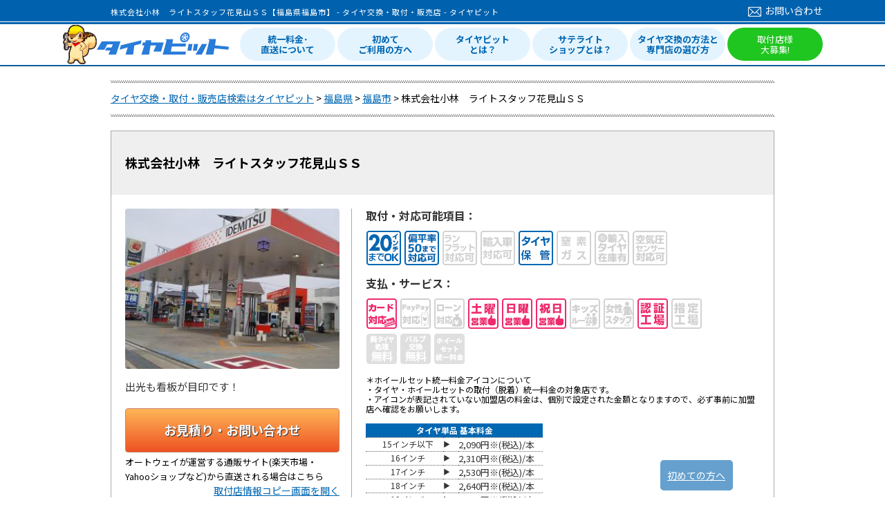

--- FILE ---
content_type: text/html
request_url: https://www.tirepit.jp/stores/detail/14668
body_size: 10286
content:
<!DOCTYPE HTML>
<html lang="ja">
  <head>
    <meta http-equiv="Content-Type" content="text/html;charset=UTF-8" />
    <meta name="keywords" content="株式会社小林　ライトスタッフ花見山ＳＳ,タイヤ,交換,取付,値段,工賃" >
    <meta name="description" content="株式会社小林　ライトスタッフ花見山ＳＳ（福島県福島市）をご紹介します。お近くのタイヤの交換・取付・販売が可能なお近くのお店を探すならタイヤ交換のタイヤピットへ。スタッドレスタイヤ、オートパーツなど自動車に関わる部品取り付け情報も検索可能なサイトです。" >
    <meta name="viewport" content="width=device-width, initial-scale=1">
    <meta name="format-detection" content="telephone=no">
    <title>株式会社小林　ライトスタッフ花見山ＳＳ【福島県福島市】 - タイヤ交換・取付・販売店 - タイヤピット</title>

    <link rel="shortcut icon" href="/front/favicon.ico">
    <link rel="apple-touch-icon-precomposed" href="/front/touch_icon.jpg"><!-- T00156 -->

    <!--[if lt IE 9]>
    <script src="//ie7-js.googlecode.com/svn/version/2.1(beta4)/IE9.js"></script>
    <script type="text/javascript" src="//html5shim.googlecode.com/svn/trunk/html5.js"></script>
    <![endif]-->

    <meta name="viewport" content="width=960">

    
    <!-- T00141 OGP -->
    <meta property='fb:app_id'      content='265045850182082' />
<meta property='og:site_name'   content='タイヤピット' />
<meta property='og:locale'      content='ja_JP' />
<meta property='og:type'        content='website' />
<meta property='og:url'         content='https://www.tirepit.jp/stores/detail/14668' />
<meta property='og:image'       content='https://www.tirepit.jp/upload/stores/14668/20190514131509_5cda40cd0b6d4_DSC_0078_m.JPG' />
<meta property='og:title'       content='株式会社小林　ライトスタッフ花見山ＳＳ【福島県福島市】 - タイヤ交換・取付・販売店 - タイヤピット' />
<meta property='og:description' content='株式会社小林　ライトスタッフ花見山ＳＳ（福島県福島市）をご紹介します。お近くのタイヤの交換・取付・販売が可能なお近くのお店を探すならタイヤ交換のタイヤピットへ。スタッドレスタイヤ、オートパーツなど自動車に関わる部品取り付け情報も検索可能なサイトです。' />
<meta name="twitter:card" content="summary">

    <link rel="canonical" href="https://www.tirepit.jp/stores/detail/14668" />


	<link rel="stylesheet" type="text/css" href="/front/css/reset.css?1509372297" media="screen, tv, print" />
	<link rel="stylesheet" type="text/css" href="/front/css/style.css?1740542675" media="screen, tv, print" />
	<link rel="stylesheet" type="text/css" href="/front/css/review.css?1701219764" media="screen, tv, print" />
	<link rel="stylesheet" type="text/css" href="/front/css/header.css?1757998916" media="screen, tv, print" />
	<link rel="stylesheet" type="text/css" href="/front/css/footer.css?1664930137" media="screen, tv, print" />

	<script type="text/javascript" src="/js/jquery-1.11.2.min.js?1509372298"></script>
	<script type="text/javascript" src="/js/common.js?1615259393"></script>
	<script type="text/javascript" src="/js/slick/slick.min.js?1509372298"></script>
	
<link rel="stylesheet" type="text/css" href="/front/css/shopdetail.css?1754268888" media="screen, tv, print" />
	<link rel="stylesheet" type="text/css" href="/front/css/review.css?1701219764" media="screen, tv, print" />
	<link rel="stylesheet" type="text/css" href="/front/css/colorbox.css?1509372297" media="screen, tv, print" />
	<link rel="stylesheet" type="text/css" href="/front/css/slick.css?1604902291" media="screen, tv, print" />
	<link rel="stylesheet" type="text/css" href="/front/css/stores_calendar.css?1649037775" media="screen, tv, print" />
	<link rel="stylesheet" type="text/css" href="//maxcdn.bootstrapcdn.com/font-awesome/4.7.0/css/font-awesome.min.css?" media="screen, tv, print" />
	<script type="text/javascript" src="/js/jquery-ui-1.11.2.min.js?1509372298"></script>
	<script type="text/javascript" src="/js/jquery-ui-1.11.2.i18n.min.js?1638492126"></script>
	<script type="text/javascript" src="/js/jquery-ui-tabs-rotate.js?1509372298"></script>
	<script type="text/javascript" src="/js/jquery.colorbox-min.js?1509372298"></script>
	<script type="text/javascript" src="/front/js/script.js?1509372297"></script>
	<script type="text/javascript" src="/front/js/detail.js?1667974371"></script>
	<script type="text/javascript" src="/front/js/stores_calendar.js?1649037775"></script>
	<script type="text/javascript" src="/front/js/review.js?1667974371"></script>
	<link rel="stylesheet" type="text/css" href="/front/css/city_search.css?1707798811" media="screen, tv, print" /><!-- --><script type="application/ld+json">
{
    "@context" : "http://schema.org",
    "@type" : "LocalBusiness",
    "name" : "株式会社小林　ライトスタッフ花見山ＳＳ",
    "image" : "https://www.tirepit.jp/upload/stores/14668/20190514131509_5cda40cd0b6d4_DSC_0078_m.JPG",
    "telephone" : "024-528-2345",
    "address" : {
        "@type" : "PostalAddress",
        "addressRegion" : "福島県",
        "addressLocality" : "福島市",
        "streetAddress" : "渡利字中江町50-1",
        "postalCode" : "960-8141"
    },
    "url" : "https://k-koba.net"
}
</script>
<script type="application/ld+json">
{
    "@context": "https://schema.org",
    "@type": "FAQPage",
    "mainEntity": [
        {
            "@type": "Question",
            "name": "営業時間・定休日を教えてください",
            "acceptedAnswer": {
                "@type": "Answer",
                "text": "営業時間は以下の通りとなります。<br>平日 7：00～20：00<br>日曜祝日 7：00～20：00<br>定休日 元旦　他"
            }
        },
        {
            "@type": "Question",
            "name": "店舗へのアクセスを教えてください",
            "acceptedAnswer": {
                "@type": "Answer",
                "text": "住所は以下の通りとなります。<br>〒960-8141 福島県福島市渡利字中江町50-1<br>アクセス：国道114号線を川俣町方面へ　渡利病院さま　となり"
            }
        },
        {
            "@type": "Question",
            "name": "廃タイヤ料、バルブ交換料金はいくらですか",
            "acceptedAnswer": {
                "@type": "Answer",
                "text": "税込で以下の料金となります。<br>廃タイヤ料：330<br>バルブ交換料：550"
            }
        },
        {
            "@type": "Question",
            "name": "タイヤ交換の総額はいくらですか",
            "acceptedAnswer": {
                "@type": "Answer",
                "text": "お見積りは<a href='https://www.tirepit.jp/store_contacts/start_input/14668'>こちら</a>"
            }
        }
    ]
}
</script>

</head>
<body oncontextmenu="return true">
    <!-- Google Tag Manager -->
<script>(function(w,d,s,l,i){w[l]=w[l]||[];w[l].push({'gtm.start':
new Date().getTime(),event:'gtm.js'});var f=d.getElementsByTagName(s)[0],
j=d.createElement(s),dl=l!='dataLayer'?'&l='+l:'';j.async=true;j.src=
'https://www.googletagmanager.com/gtm.js?id='+i+dl;f.parentNode.insertBefore(j,f);
})(window,document,'script','dataLayer','GTM-MZMMVZW');</script>
<!-- End Google Tag Manager -->
<!-- Google Tag Manager (noscript) -->
<noscript><iframe src="https://www.googletagmanager.com/ns.html?id=GTM-MZMMVZW"
height="0" width="0" style="display:none;visibility:hidden"></iframe></noscript>
<!-- End Google Tag Manager (noscript) -->


  <header id="header">
    <div class="header_top">
    <div class="inner">
        <h1>株式会社小林　ライトスタッフ花見山ＳＳ【福島県福島市】 - タイヤ交換・取付・販売店 - タイヤピット</h1>        <div class="header_contact">
            <a href="/admin_contacts/start_input"><i></i>お問い合わせ</a>
        </div>
    </div>
</div>
<div class="header_main">
    <div class="inner">
        <div class="site_title">
            <a href="/"><img src="/front/img/common/2021new/logo.png" alt="タイヤピット"></a>
        </div>
        <div class="header_main_nav">
            	<ul class="header_main_nav_list">
                	<li><a href="/content/strength/">統一料金･<br>直送について</a></li>
                	<li><a href="/content/first/">初めて<br>ご利用の方へ</a></li>
                	<li><a href="/content/whats">タイヤピット<br>とは？</a></li>
                	<li><a href="/content/satellite">サテライト<br>ショップとは？</a></li>
                	<li><a href="/content/how_to_choose">タイヤ交換の方法と<br>専門店の選び方</a></li>
                	<li class="main_nav_list_g"><a href="/content/publish">取付店様<br>大募集!</a></li>
                </ul>
            </div>
    </div>
</div>
  </header>

      <ol id="pans" class="breadcrumb" itemscope itemtype="https://schema.org/BreadcrumbList">
              <li itemprop="itemListElement" itemscope itemtype="https://schema.org/ListItem">
                      <a href="/" itemprop="item"><span itemprop="name">タイヤ交換・取付・販売店検索はタイヤピット</span></a>                    <meta itemprop="position" content="1" />
        </li>
              <li itemprop="itemListElement" itemscope itemtype="https://schema.org/ListItem">
                      <a href="/stores/search?prefecture_word=fukushima" itemprop="item"><span itemprop="name">福島県</span></a>                    <meta itemprop="position" content="2" />
        </li>
              <li itemprop="itemListElement" itemscope itemtype="https://schema.org/ListItem">
                      <a href="/stores/search?prefecture_word=fukushima&amp;city=福島市" itemprop="item"><span itemprop="name">福島市</span></a>                    <meta itemprop="position" content="3" />
        </li>
              <li itemprop="itemListElement" itemscope itemtype="https://schema.org/ListItem">
                      <span itemprop="name">株式会社小林　ライトスタッフ花見山ＳＳ</span>
                    <meta itemprop="position" content="4" />
        </li>
          </ol>
  
  <div id="container" class="clearfix">

<!-- STR 2015/05/15 T00170 フローティングツールバー -->
<div id="float-mnu-box" style="position: fixed; bottom: 10px;" >
  <a href="/content/first#loop_trial">初めての方へ</a> </div>

<script type="text/javascript">
/*
var setBoxId = '#float-mnu-box';
var initOffsetTop = null;
$(document).ready(function() {
  initOffsetTop = $(setBoxId).offset().top;
  scrollbox();
});

$(window).scroll(function() {
  scrollbox();
});

// スクロール処理
function scrollbox(){
  if(initOffsetTop == null) return;

  var scrollTop = $(document).scrollTop();
  $(setBoxId).css('position', 'fixed');
  $(setBoxId).animate({bottom: '10'}, {duration: 0});
}
*/
</script>

<style type="text/css">
<!--
#float-mnu-box {
  background: #0062ae;
  background-size: cover;
  position: absolute;
  width: 95px;
  height: 24px;
  display: block;
  border: 0;
  z-index: 2;
  border-radius: 5px;
  color: white;
  padding-top: 12px;
  padding-bottom: 8px;
  padding-left: 10px;
  opacity: 0.6;
  right: 220px;
}

#float-mnu-box a{
	color:white;
}

#float-mnu-box:hover{
    opacity: 1;
}

-->
</style>
<!-- END 2015/05/15 T00170 フローティングツールバー -->

          <div class="one_col">
        <input type="hidden" id="now_display_mode" value="pc" />
<div class="shop_list">
  <div class="shop_cont">
    <div class="name_area clearfix">
      <div class="name_left_area_box">
        <div class="shop_name">
          <p>株式会社小林　ライトスタッフ花見山ＳＳ</p>
        </div>
      </div>
      <div class="name_right_area_box">
                      </div>
    </div>
    <div class="shop_cont_in clearfix">
      <div class="photo_area">
        <div class="shop_image"><img src="/upload/stores/14668/20190514131509_5cda40cd0b6d4_DSC_0078_m.JPG?1557807331" width="310" alt="株式会社小林　ライトスタッフ花見山ＳＳ" loading="lazy" /></div>
        <p class="shop_comment">出光も看板が目印です！</p>
        <a href="/store_contacts/start_input/14668" id="shop_faq">お見積り・お問い合わせ</a>
        <p id="shop_info_copy">オートウェイが運営する通販サイト(楽天市場・Yahooショップなど)から直送される場合はこちら</p>
        <span><a href="/stores/shop_data_window/14668" id="shop_info_link">取付店情報コピー画面を開く</a></span>
                <a href="https://www.autoway.jp/?tirepit_selected_store=14668" id="select_shop_to_loop" target="_blank">この店舗を取付店に選択し、タイヤ・ホイールを選ぶ</a>      </div>
      <div class="shop_guide overflow-break">
        <div class="icon-area clearfix">
          <div class="iconlist">
            <p>取付・対応可能項目：</p>
            <ul>
                                      <li><img src="/front/img/common/offer_icon6.png" width="50" height="50"
                                 alt="20インチ以下" loading="lazy"></li>
                                                                <li><img src="/front/img/common/offer_icon8.png" width="50" height="50" alt="偏平率50まで対応可" loading="lazy"></li>
                                    <li><img src="/front/img/common/service_icon5_off.png" width="50" height="50" alt="ランフラット対応" loading="lazy"></li>
                              <li><img src="/front/img/common/service_icon7_off.png" width="50" height="50" alt="輸入車対応可" loading="lazy"></li>
                              <li><img src="/front/img/common/service_icon107.png" width="50" height="50" alt="タイヤ預かり保管" loading="lazy"></li>
                              <li><img src="/front/img/common/service_icon108_off.png" width="50" height="50" alt="窒素ガス充填可" loading="lazy"></li>
                              <li><img src="/front/img/common/service_icon110_off.png" width="50" height="50" alt="輸入タイヤ在庫有" loading="lazy"></li>
                              <li><img src="/front/img/common/service_icon111_off.png" width="50" height="50" alt="空気圧センサー対応可" loading="lazy"></li>
                          </ul>
          </div>
          <div class="iconlist service">
            <p>支払・サービス：</p>
            <ul>
                            <li><img src="/front/img/common/service_icon8.png" width="44" height="44" alt="カード対応" loading="lazy"></li>
                            <li><img src="/front/img/common/service_icon109_off.png" width="44" height="44" alt="PayPay対応" loading="lazy"></li>
                            <li><img src="/front/img/common/service_icon9_off.png" width="44" height="44" alt="ローン対応" loading="lazy"></li>
                            <li><img src="/front/img/common/service_icon10.png" width="44" height="44" alt="土曜営業" loading="lazy"></li>
                            <li><img src="/front/img/common/service_icon11.png" width="44" height="44" alt="日曜営業" loading="lazy"></li>
                            <li><img src="/front/img/common/service_icon23.png" width="44" height="44" alt="祝日営業" loading="lazy"></li>
                            <li><img src="/front/img/common/service_icon12_off.png" width="44" height="44" alt="キッズスペース" loading="lazy"></li>
                            <li><img src="/front/img/common/service_icon13_off.png" width="44" height="44" alt="女性スタッフ対応可" loading="lazy"></li>
                            <li><img src="/front/img/common/factory_class_icon2.png" width="44" height="44" alt="認証工場" loading="lazy"></li>
              <li><img src="/front/img/common/factory_class_icon1_off.png" width="44" height="44" alt="指定工場" loading="lazy"></li>
            </ul>
            <ul>
              <li><img src="/front/img/common/service_free_icon1_off.png" width="44" height="44" alt="廃タイヤ処理無料" loading="lazy"></li>
              <li><img src="/front/img/common/service_free_icon2_off.png" width="44" height="44" alt="バルブ交換無料" loading="lazy"></li>
              <li><img src="/front/img/common/setitem_unified_fee_off.png" width="44" height="44" alt="ホイールセット統一料金" loading="lazy"></li>
            </ul>
            <div class="iconlist_info">
              ＊ホイールセット統一料金アイコンについて<br>
              ・タイヤ・ホイールセットの取付（脱着）統一料金の対象店です。<br>
              ・アイコンが表記されていない加盟店の料金は、個別で設定された金額となりますので、必ず事前に加盟店へ確認をお願いします。<br><br>
              <table class="basic_fee">
                <tr>
                  <td class="fee_title" colspan="3"><p>タイヤ単品 基本料金</p></td>
                </tr>

                <tr>
                  <td class="item1"><p>15インチ以下</p></td>
                  <td class="item2"><p>▶</p></td>
                  <td class="item3"><p>2,090円※(税込)/本</p></td>
                </tr>
                <tr>
                  <td class="item1"><p>16インチ</p></td>
                  <td class="item2"><p>▶</p></td>
                  <td class="item3"><p>2,310円※(税込)/本</p></td>
                </tr>
                <tr>
                  <td class="item1"><p>17インチ</p></td>
                  <td class="item2"><p>▶</p></td>
                  <td class="item3"><p>2,530円※(税込)/本</p></td>
                </tr>
                <tr>
                  <td class="item1"><p>18インチ</p></td>
                  <td class="item2"><p>▶</p></td>
                  <td class="item3"><p>2,640円※(税込)/本</p></td>
                </tr>
                <tr>
                  <td class="item1"><p>19インチ</p></td>
                  <td class="item2"><p>▶</p></td>
                  <td class="item3"><p>3,520円※(税込)/本</p></td>
                </tr>
                <tr>
                  <td class="item1"><p>20インチ</p></td>
                  <td class="item2"><p>▶</p></td>
                  <td class="item3"><p>3,960円※(税込)/本</p></td>
                </tr>
                <tr>
                  <td class="item1"><p>21インチ</p></td>
                  <td class="item2"><p>▶</p></td>
                  <td class="item3"><p>4,510円※(税込)/本</p></td>
                </tr>
              </table>
              <div>
                統一料金の詳細はこちらでご確認ください。→ <a href='/content/strength'>統一料金について</a><br>
                ※特殊なタイヤサイズ等、別途工賃が発生する場合がございます。事前に取付店へご確認ください。
              </div>
            </div>
          </div>
        </div>
        <table class="shop_info">
          <tr class="first">
            <th>住所：</th>
            <!-- UPD STR T00361 P0067 -->
            <td colspan="3">〒960-8141　　福島県福島市渡利字中江町50-1</td>
            <!-- UPD END T00361 P0067 -->
          </tr>
          <tr class="telfax noBorder" rowspan="2">
            <th>TEL：</th>
            <td class="noBackground"><span class="call">024-528-2345</span></td>
            <th>FAX：</th>
            <td class="noBackground"><span class="call">024-528-2346</span></td>
          </tr>
          <tr>
            <th class="narrow"></th>
            <td class="narrow" colspan="3"><span class="telwarning">お電話の際は、必ず「タイヤピットを見た」とお伝え下さい。</span></td>
          </tr>
          <tr>
            <th>URL：</th>
            <td colspan="3" class="overflow-break">
                            <a href="/content/outer_page_link?outer_url=https%3A%2F%2Fk-koba.net" target="_blank">https://k-koba.net</a>
                          </td>
          </tr>
          <tr>
            <th>営業時間：</th>
            <td colspan="3">
               平日 7：00～20：00<br>
               日曜祝日 7：00～20：00            </td>
          </tr>
          <tr>
            <th>定休日：</th>
            <td colspan="3">元旦　他</td>
          </tr>
          <tr>
            <th>廃タイヤ料：<br>（税込）</th>
            <td colspan="3">330</td>
          </tr>
          <tr>
            <th>バルブ交換料：<br>（税込）</th>
            <td colspan="3">550</td>
          </tr>
                    <tr>
            <th>アクセス：</th>
            <td colspan="3">国道114号線を川俣町方面へ　渡利病院さま　となり</td>
          </tr>
                  </table>
      </div>
    </div>

    <!-- P0067 ADD -->
    <div class="more_info">
    当サイトをご利用頂き、購入したタイヤ・ホイールを取付店に直送される場合は『
    <a href="/content/consumer_agreement" id="popup_open">当サイトの同意事項</a>    』をご了承頂いたものと見なします。予めご了承下さい。
    </div>

    <div class="more_info" id="access">
      <h2 class="cat_title">
        <p>店舗へのアクセス</p>
        <span>ACCESS</span>
      </h2>
      <div class="shop_map">
        <iframe allow="fullscreen" src="https://maps.google.co.jp/maps?ll=37.749268,140.482193&amp;q=37.749268,140.482193&amp;output=embed&amp;t=m&amp;z=15" loading="lazy"></iframe>
      </div>


    <h2 class="cat_title">
        <p>店舗紹介</p>
        <span>INTRODUCTION</span>
    </h2>

                <div id="featured">
            <ul class="ui-tabs-nav">
                                                    <li class="ui-tabs-nav-item" id="nav-fragment-1" data-id="1"><a href="#fragment-1"><img src="/upload/store_photos/15522/20190514131317_5cda405db41c3_DSC_0078_s.JPG?1557807221" width="101" alt="出光の看板が目印です！" loading="lazy" /><span>お客様のご来店を心よりお待ちしております。</span></a></li>
                                    <li class="ui-tabs-nav-item" id="nav-fragment-2" data-id="2"><a href="#fragment-2"><img src="/upload/store_photos/15523/20190514131656_5cda413881f8e_DSC_0079_s.JPG?1557807438" width="101" alt="店舗入り口" loading="lazy" /><span>店内でごゆっくりお待ちいただけます。</span></a></li>
                                    <li class="ui-tabs-nav-item" id="nav-fragment-3" data-id="3"><a href="#fragment-3"><img src="/upload/store_photos/15524/20190514131819_5cda418b2cfc3_DSC_0081_1_s.JPG?1557807564" width="101" alt="オイル交換作業風景" loading="lazy" /><span>車検、メンテナンスもお任せください！</span></a></li>
                                    <li class="ui-tabs-nav-item" id="nav-fragment-4" data-id="4"><a href="#fragment-4"><img src="/upload/store_photos/15560/20190522100318_5ce49fd657412_DSC_0082_s.JPG?1558487020" width="101" alt="PIT風景" loading="lazy" /><span>お客様のお車はもちろん、自分たちの工具も大切に取り扱います！</span></a></li>
                            </ul>
            
                            <div id="fragment-1" class="ui-tabs-panel " style="">
                    <img src="/upload/store_photos/15522/20190514131317_5cda405db41c3_DSC_0078_l.JPG?1557807222" width="554" height="313" alt="出光の看板が目印です！" loading="lazy" />                    <div class="info">
                        <a class="hideshow" href="javascript:void(0);">Hide</a>
                        <p>出光の看板が目印です！</p>
                    </div>
                </div>
                            <div id="fragment-2" class="ui-tabs-panel ui-tabs-hide " style="">
                    <img src="/upload/store_photos/15523/20190514131656_5cda413881f8e_DSC_0079_l.JPG?1557807439" width="554" height="313" alt="店舗入り口" loading="lazy" />                    <div class="info">
                        <a class="hideshow" href="javascript:void(0);">Hide</a>
                        <p>店舗入り口</p>
                    </div>
                </div>
                            <div id="fragment-3" class="ui-tabs-panel ui-tabs-hide " style="">
                    <img src="/upload/store_photos/15524/20190514131819_5cda418b2cfc3_DSC_0081_1_l.JPG?1557807565" width="554" height="313" alt="オイル交換作業風景" loading="lazy" />                    <div class="info">
                        <a class="hideshow" href="javascript:void(0);">Hide</a>
                        <p>オイル交換作業風景</p>
                    </div>
                </div>
                            <div id="fragment-4" class="ui-tabs-panel ui-tabs-hide " style="">
                    <img src="/upload/store_photos/15560/20190522100318_5ce49fd657412_DSC_0082_l.JPG?1558487021" width="554" height="313" alt="PIT風景" loading="lazy" />                    <div class="info">
                        <a class="hideshow" href="javascript:void(0);">Hide</a>
                        <p>PIT風景</p>
                    </div>
                </div>
                    </div>
                <div class="shop_comment">当店の整備のプロが　迅速・丁寧・親切に対応いたします。<br />
お客様のご来店を心よりお待ち申し上げます。</div>
    




      <h2 class="cat_title">
        <p>取付予約受付日</p>
        <span>CALENDAR</span>
      </h2>
      <ul class="calendar_description">
        <li>※AUTOWAY LOOPのWeb予約希望日として選択可能な日程となります。</li>
        <li>※記載の日程は取付日を確約するものではありません。</li>
      </ul>
      <div class="calendar">
        <div class="reserve_calendar"></div>
        <div class="calendar_supplement">
          <p>※○：予約可　－：予約不可</p>
          <p>※（タイヤ取付）／（ホイールセット取付）</p>
        </div>
      </div>

    <div id="review">
      <h2 class="cat_title">
        <p>カスタマーレビュー</p>
        <span>REVIEW</span>

      </h2>

      
      <div class="clearfix mgn_b20"><a href="/store_reviews/start_input/14668" class="review_open">レビューを投稿する</a>
        <!-- ADD 2016.05.20 T00369 -->
        <a href="/content/review_present" target="_blank">
          <img class="review_present"  src="/upload/static/img/review_present.jpg" alt="レビューを書くとプレゼント！" loading="lazy">
        </a>

      </div>

      <div class="review_area clearfix">
                      </div>

      <h2 class="cat_title">
        <p>株式会社小林　ライトスタッフ花見山ＳＳの法人情報</p>
        <span>SHOP INFO</span>
      </h2>
      <table class="shop_info overflow-break">
        <tr>
          <th>法人名：</th>
          <td>株式会社小林</td>
          <th class="right_th">創業年：</th>
          <td>1920年</td>
        </tr>
        <tr>
          <th>法人住所：</th>
          <td colspan="3" class="middle">〒960-1454　福島県伊達郡川俣町字八反田24</td>
        </tr>
        <tr>
          <th>工場種別：</th>
          <td>
            認証工場　第4-7495                      </td>
          <th class="right_th">タイヤ整備士：</th>
          <td>
                      </td>
        </tr>
        <tr>
          <th>1級整備士：</th>
          <td>0人</td>
          <th class="right_th">2級整備士：</th>
          <td>1人</td>
        </tr>
        <tr class="noBorder">
          <th>お支払について：</th>
          <td>
                            現金またはカード
                      </td>
          <th class="right_th">ローンについて：</th>
          <td>
                        ローン取り扱い不可
                      </td>
        </tr>
      </table>
    </div>
  </div>
  </div>
</div>

<a href="https://www.autoway.jp/?tirepit_selected_store=14668" target="_blank" class="select_transition"></a>

<div class="citylist_block">
  <h3><div>近隣の市区町村から探す</div></h3>
  <div class="citylist">
                                    <div class="no_ordinance_designated_city">
            <div class="adan">あ</div>
            <ul>
                              <li>
                                      <a href="/stores/search?prefecture_word=fukushima&amp;city=%E4%BC%9A%E6%B4%A5%E8%8B%A5%E6%9D%BE%E5%B8%82">会津若松市(7)</a>                                  </li>
                              <li>
                                      安達郡大玉村(0)                                  </li>
                              <li>
                                      石川郡浅川町(0)                                  </li>
                              <li>
                                      石川郡石川町(0)                                  </li>
                              <li>
                                      石川郡玉川村(0)                                  </li>
                              <li>
                                      石川郡平田村(0)                                  </li>
                              <li>
                                      石川郡古殿町(0)                                  </li>
                              <li>
                                      <a href="/stores/search?prefecture_word=fukushima&amp;city=%E3%81%84%E3%82%8F%E3%81%8D%E5%B8%82">いわき市(14)</a>                                  </li>
                              <li>
                                      <a href="/stores/search?prefecture_word=fukushima&amp;city=%E5%B2%A9%E7%80%AC%E9%83%A1%E9%8F%A1%E7%9F%B3%E7%94%BA">岩瀬郡鏡石町(1)</a>                                  </li>
                              <li>
                                      岩瀬郡天栄村(0)                                  </li>
                              <li>
                                      大沼郡会津美里町(0)                                  </li>
                              <li>
                                      大沼郡金山町(0)                                  </li>
                              <li>
                                      大沼郡昭和村(0)                                  </li>
                              <li>
                                      大沼郡三島町(0)                                  </li>
                          </ul>
          </div>
                  <div class="no_ordinance_designated_city">
            <div class="adan">か</div>
            <ul>
                              <li>
                                      河沼郡会津坂下町(0)                                  </li>
                              <li>
                                      河沼郡柳津町(0)                                  </li>
                              <li>
                                      河沼郡湯川村(0)                                  </li>
                              <li>
                                      <a href="/stores/search?prefecture_word=fukushima&amp;city=%E5%96%9C%E5%A4%9A%E6%96%B9%E5%B8%82">喜多方市(3)</a>                                  </li>
                              <li>
                                      <a href="/stores/search?prefecture_word=fukushima&amp;city=%E9%83%A1%E5%B1%B1%E5%B8%82">郡山市(11)</a>                                  </li>
                          </ul>
          </div>
                  <div class="no_ordinance_designated_city">
            <div class="adan">さ</div>
            <ul>
                              <li>
                                      <a href="/stores/search?prefecture_word=fukushima&amp;city=%E7%99%BD%E6%B2%B3%E5%B8%82">白河市(3)</a>                                  </li>
                              <li>
                                      <a href="/stores/search?prefecture_word=fukushima&amp;city=%E9%A0%88%E8%B3%80%E5%B7%9D%E5%B8%82">須賀川市(3)</a>                                  </li>
                              <li>
                                      相馬郡飯舘村(0)                                  </li>
                              <li>
                                      相馬郡新地町(0)                                  </li>
                              <li>
                                      <a href="/stores/search?prefecture_word=fukushima&amp;city=%E7%9B%B8%E9%A6%AC%E5%B8%82">相馬市(1)</a>                                  </li>
                          </ul>
          </div>
                  <div class="no_ordinance_designated_city">
            <div class="adan">た</div>
            <ul>
                              <li>
                                      <a href="/stores/search?prefecture_word=fukushima&amp;city=%E4%BC%8A%E9%81%94%E9%83%A1%E5%B7%9D%E4%BF%A3%E7%94%BA">伊達郡川俣町(1)</a>                                  </li>
                              <li>
                                      <a href="/stores/search?prefecture_word=fukushima&amp;city=%E4%BC%8A%E9%81%94%E9%83%A1%E5%9B%BD%E8%A6%8B%E7%94%BA">伊達郡国見町(1)</a>                                  </li>
                              <li>
                                      <a href="/stores/search?prefecture_word=fukushima&amp;city=%E4%BC%8A%E9%81%94%E9%83%A1%E6%A1%91%E6%8A%98%E7%94%BA">伊達郡桑折町(2)</a>                                  </li>
                              <li>
                                      <a href="/stores/search?prefecture_word=fukushima&amp;city=%E4%BC%8A%E9%81%94%E5%B8%82">伊達市(2)</a>                                  </li>
                              <li>
                                      田村郡小野町(0)                                  </li>
                              <li>
                                      <a href="/stores/search?prefecture_word=fukushima&amp;city=%E7%94%B0%E6%9D%91%E9%83%A1%E4%B8%89%E6%98%A5%E7%94%BA">田村郡三春町(1)</a>                                  </li>
                              <li>
                                      <a href="/stores/search?prefecture_word=fukushima&amp;city=%E7%94%B0%E6%9D%91%E5%B8%82">田村市(2)</a>                                  </li>
                          </ul>
          </div>
                  <div class="no_ordinance_designated_city">
            <div class="adan">な</div>
            <ul>
                              <li>
                                      西白河郡泉崎村(0)                                  </li>
                              <li>
                                      西白河郡中島村(0)                                  </li>
                              <li>
                                      <a href="/stores/search?prefecture_word=fukushima&amp;city=%E8%A5%BF%E7%99%BD%E6%B2%B3%E9%83%A1%E8%A5%BF%E9%83%B7%E6%9D%91">西白河郡西郷村(1)</a>                                  </li>
                              <li>
                                      西白河郡矢吹町(0)                                  </li>
                              <li>
                                      <a href="/stores/search?prefecture_word=fukushima&amp;city=%E4%BA%8C%E6%9C%AC%E6%9D%BE%E5%B8%82">二本松市(2)</a>                                  </li>
                          </ul>
          </div>
                  <div class="no_ordinance_designated_city">
            <div class="adan">は</div>
            <ul>
                              <li>
                                      東白川郡鮫川村(0)                                  </li>
                              <li>
                                      <a href="/stores/search?prefecture_word=fukushima&amp;city=%E6%9D%B1%E7%99%BD%E5%B7%9D%E9%83%A1%E6%A3%9A%E5%80%89%E7%94%BA">東白川郡棚倉町(2)</a>                                  </li>
                              <li>
                                      東白川郡塙町(0)                                  </li>
                              <li>
                                      <a href="/stores/search?prefecture_word=fukushima&amp;city=%E6%9D%B1%E7%99%BD%E5%B7%9D%E9%83%A1%E7%9F%A2%E7%A5%AD%E7%94%BA">東白川郡矢祭町(1)</a>                                  </li>
                              <li>
                                      <a href="/stores/search?prefecture_word=fukushima&amp;city=%E7%A6%8F%E5%B3%B6%E5%B8%82">福島市(11)</a>                                  </li>
                              <li>
                                      双葉郡大熊町(0)                                  </li>
                              <li>
                                      双葉郡葛尾村(0)                                  </li>
                              <li>
                                      双葉郡川内村(0)                                  </li>
                              <li>
                                      双葉郡富岡町(0)                                  </li>
                              <li>
                                      双葉郡浪江町(0)                                  </li>
                              <li>
                                      双葉郡楢葉町(0)                                  </li>
                              <li>
                                      双葉郡広野町(0)                                  </li>
                              <li>
                                      双葉郡双葉町(0)                                  </li>
                          </ul>
          </div>
                  <div class="no_ordinance_designated_city">
            <div class="adan">ま</div>
            <ul>
                              <li>
                                      南会津郡下郷町(0)                                  </li>
                              <li>
                                      南会津郡只見町(0)                                  </li>
                              <li>
                                      南会津郡檜枝岐村(0)                                  </li>
                              <li>
                                      南会津郡南会津町(0)                                  </li>
                              <li>
                                      <a href="/stores/search?prefecture_word=fukushima&amp;city=%E5%8D%97%E7%9B%B8%E9%A6%AC%E5%B8%82">南相馬市(3)</a>                                  </li>
                              <li>
                                      本宮市(0)                                  </li>
                          </ul>
          </div>
                  <div class="no_ordinance_designated_city">
            <div class="adan">や</div>
            <ul>
                              <li>
                                      耶麻郡猪苗代町(0)                                  </li>
                              <li>
                                      耶麻郡北塩原村(0)                                  </li>
                              <li>
                                      耶麻郡西会津町(0)                                  </li>
                              <li>
                                      耶麻郡磐梯町(0)                                  </li>
                          </ul>
          </div>
                    </div>
</div>

<div class="shop-description">
  株式会社小林　ライトスタッフ花見山ＳＳ（<a href="/stores/search?prefecture_word=fukushima">福島県</a><a href="/stores/search?prefecture_word=fukushima&city=福島市">福島市</a>）をご紹介します。お近くのタイヤの交換・取付・販売が可能なお近くのお店を探すなら<a href="/" id="link_description">タイヤ交換のタイヤピット</a>へ。スタッドレスタイヤ、オートパーツなど自動車に関わる部品取り付け情報も検索可能なサイトです。</div>

<div class="shop_faq">
  <h2 class="cat_title faq_head"><p>よくあるご質問</p><span>FAQ</span></h2>
  <div class="faq_cont">
    <dl id="faq1">
        <dt>営業時間・定休日を教えてください</dt>
        <dd>
            <span>
                営業時間は以下の通りとなります。<br>
                平日 7：00～20：00<br>
                日曜祝日 7：00～20：00<br>
                定休日 元旦　他            </span>
        </dd>
    </dl>
    <dl id="faq2">
        <dt>店舗へのアクセスを教えてください</dt>
        <dd>
            <span>
                住所は以下の通りとなります。<br>
                〒960-8141&emsp;
                福島県福島市渡利字中江町50-1<br>
                                    アクセス：国道114号線を川俣町方面へ　渡利病院さま　となり                            </span>
        </dd>
    </dl>
    <dl id="faq3">
        <dt>廃タイヤ料、バルブ交換料金はいくらですか</dt>
        <dd>
            <span>
                税込で以下の料金となります。<br>
                廃タイヤ料：330<br>
                バルブ交換料：550            </span>
        </dd>
    </dl>
    <dl id="faq4">
        <dt>タイヤ交換の総額はいくらですか</dt>
        <dd>
            <span>
                お見積りは<a href='https://www.tirepit.jp/store_contacts/start_input/14668'>こちら</a>
            </span>
        </dd>
    </dl>
</div>
</div>

<script type="text/javascript">
  $(function () {
  function init() {
    var url = '/api/page_counts';
    var uri = '/stores/detail/14668';
    var site_type = '2';
    var device = '1';

    $.ajax({
      type: 'GET',
      url: url,
      data: {
        uri: uri,
        site_type: site_type,
        device: device
      },
      dataType: 'json',
      success: function (data) {
        console.log(data);
      },
      error: function (data) {
        console.log(data);
      }
    })
  }
  init();
});
</script>
  <script type="text/javascript">
    var gCalendarSingleList = [{"date":"20260203"},{"date":"20260204"},{"date":"20260205"},{"date":"20260206"},{"date":"20260207"},{"date":"20260208"},{"date":"20260209"},{"date":"20260210"},{"date":"20260211"},{"date":"20260212"}];
    var gCalendarSetList = [];
    var gCalendarIntersectList = [];
    var gHolidayList = ["20260101","20260112","20260211","20260223"];
  </script>
              </div>
      </div>

  <footer id="footer">
        <div class="footer_main">
        <div class="footer_main_in">
            <div class="footer_main_left">
                <div class="footer_logo">
                    <a class="footer_img" href="/">
                        <img src="/front/img/common/2021new/ft_logo.png" alt="タイヤ交換・持込・取付・販売店検索はタイヤピット" loading="lazy">
                    </a>
                </div>
                <p class="footer_catch">タイヤ交換・取付・販売店検索はタイヤピット！<br>交換工賃・値段は全国一律！</p>
            </div>
            <div class="footer_main_right">
                <div class="footer_main_nav">
                    <ul class="footer_main_nav_list">
                        <li><p>h</p><a class="home_link" href="/">タイヤ交換はタイヤピット</a></li>
                        <li><a href="/content/whats">タイヤピットとは？</a></li>
                        <li><a href="/content/first">初めてご利用の方へ</a></li>
                        <li><a href="/content/publish">取付店様大募集！</a>                            <ul>
                                <li><a href="/stores/input">店舗会員申請</a></li>
                            </ul>
                        </li>
                        <li><a href="/content/column">タイヤ交換お役立ちコラム</a></li>
                    </ul>
                    <ul class="footer_main_nav_list">
                        <li><a href="/admin_contacts/start_input">お問い合わせ</a></li>
                        <li><a href="/content/faq">よくあるご質問</a></a>
                            <ul>
                                <li><a href="/content/faq">タイヤピットの使い方</a></li>
                                <li><a href="/content/faq4c">カーユーザーの方へ</a></li>
                                <li><a href="/content/faq4b">タイヤ取付加盟店の方へ</a></li>
                            </ul>
                        </li>
                        <li><a href="/content/how_to_choose">タイヤ交換の方法と専門店の選び方</a></li>
                    </ul>
                    <ul class="footer_main_nav_list">
                        <li><a href="/informations">お知らせ</a></li>
                        <li><a href="/content/company">運営会社について</a></li>
                        <li><a href="/content/policy">プライバシーポリシー</a></li>
                        <li><a href="/content/kiyaku">利用規約</a></li>
                        <li><a href="/content/sitemap">サイトマップ</a></li>
                    </ul>
                </div>
                <div class="footer_sub_nav">
                    <h3>グループ会社</h3>
                    <ul class="footer_sub_nav_list">
                        <li><a href="https://www.goo-net.com/" target="_blank">中古車情報 グーネット中古車</a></li>
                        <li><a href="https://www.goo-net.com/newcar/" target="_blank">新車ならグーネット新車</a></li>
                        <li><a href="https://www.goo-net.com/kaitori/" target="_blank">車買取・中古車査定情報 グーネット買取</a></li>
                        <li><a href="https://ok.goo-net.com/" target="_blank">沖縄の中古車を探すならグーネット沖縄</a></li>
                    </ul>
                </div>
            </div>
        </div>
    </div>

    <div class="footer_sub">
        <div class="inner">
            <p class="copyright">Copyright (c) AUTOWAY.,Ltd All Rights Reserved.</p>
        </div>
    </div>
</footer><!--//#global_footer-->

<div id="backtotop"></div>

<!-- T00531 YTM -->
<script id="tagjs" type="text/javascript">
  (function () {
    var tagjs = document.createElement("script");
    var s = document.getElementsByTagName("script")[0];
    tagjs.async = true;
    tagjs.src = "//s.yjtag.jp/tag.js#site=R7Khlhj";
    s.parentNode.insertBefore(tagjs, s);
  }());
</script>
<noscript>
  <iframe src="//b.yjtag.jp/iframe?c=R7Khlhj" width="1" height="1" frameborder="0" scrolling="no" marginheight="0" marginwidth="0"></iframe>
</noscript>

<script type="text/javascript">
/* 各SDKがコールされる前にURLを設定する */
jQuery(function($){
   //backtotop
    $(window).scroll(function(){
        var now_pos = $(window).scrollTop();
        if ( now_pos > 500 ) {
            $('#backtotop').addClass('show');
        } else {
            $('#backtotop').removeClass('show bttmove');
        }
    });

    $('#backtotop').click(function(){
        $('#backtotop').addClass('bttmove');
        $('html,body').stop().animate({ scrollTop: 0 });
    });
});
</script>


  </footer>

</body>
</html>


--- FILE ---
content_type: text/css
request_url: https://www.tirepit.jp/front/css/review.css?1701219764
body_size: 1580
content:
@charset "utf-8";
/* CSS Document */

#review {
  position: relative;
}

#review p.search_result {
  float: left;
  color: #666;
  font-size: 14px;
  display: inline;
  margin: 0 20px 0px 0;
  padding-bottom: 20px;
}

#review p.search_result span {
  font-size: 18px;
  font-weight: bold;
  color: #ee0f39;
}

#review p.pagenav {
  float: right;
  padding-bottom: 20px;
}

#review p.pagenav span {
  display: inline-block;
  padding: 0 10px;
}

.review_area {
  width: 918px;
  height: auto;
  margin: 0 auto;
  position: relative;
}

.review_count {
  width: 280px;
  height: 44px;
  line-height: 44px;
  background: url(../img/common/review_point_bg.png) repeat-y;
  position: absolute;
  right: 0;
  top: -5px;
}

.review_count span.full {
  background: url(../img/common/recommendstar_on.png) no-repeat;
  width: 17px;
  height: 16px;
  display: inline-block;
  margin-right: 5px;
}

.review_count span.half {
  background: url(../img/common/recommendstar_half.png) no-repeat;
  width: 17px;
  height: 16px;
  display: inline-block;
  margin-right: 5px;
}

.review_count span.no {
  background: url(../img/common/recommendstar_off.png) no-repeat;
  width: 17px;
  height: 16px;
  display: inline-block;
  margin-right: 5px;
}

.review_count span.averege {
  font-size: 16px;
  font-weight: bold;
}

.review_present {
  margin-bottom: 20px;
  width: 200px;
}

.review_area .review_block {
  width: 100%;
  height: auto;
  background: url(../img/common/dotline.png) left bottom repeat-x;
  margin-bottom: 20px;
}

.review_area .review_block dl {
  margin-bottom: 20px;
}

.review_area .review_block dl.nobottom {
  margin-bottom: 0;
}

.review_area .review_block dt {
  width: 44px;
  height: 44px;
  border-radius: 4px;
  -webkit-border-radius: 4px;
  -moz-border-radius: 4px;
  overflow: hidden;
  float: left;
  margin-right: 20px;
}

.review_area .review_block dd {
  float: left;
  width: 100%;
}

.review_area .review_block .review_title {
  color: #333;
  font-size: 16px;
  font-weight: bold;
  margin-bottom: 5px;
}

.review_area .review_block .review_title .rate {
  margin: 0 10px 0 5px;
}

.review_area .review_block span.full {
  background: url(../img/common/recommendstar_on.png) no-repeat;
  width: 17px;
  height: 16px;
  display: inline-block;
}

.review_area .review_block span.half {
  background: url(../img/common/recommendstar_half.png) no-repeat;
  width: 17px;
  height: 16px;
  display: inline-block;
}

.review_area .review_block span.no {
  background: url(../img/common/recommendstar_off.png) no-repeat;
  width: 17px;
  height: 16px;
  display: inline-block;
}

.review_area .review_block span.mr5 {
  margin-right: 5px;
}

.review_area .review_block .user_name {
  font-size: 14px;
  font-weight: normal;
  margin: 0 0 10px 0;
  overflow: hidden;
  text-overflow: ellipsis;
  white-space: nowrap;
  width: 710px;
}

.review_area .review_block table {
  width: 100%;
}

.review_area .review_block table tr th,
.review_area .review_block table tr td {
  border: 1px solid #ccc;
}

.review_area .review_block table tr th.first {
  width: 17%;
}

.review_area .review_block table tr th.description {
  width: 20%;
}

.review_area .review_block table tr th.tirepit {
  width: 12%;
}

.review_area .review_block table tr th span {
  font-weight: normal;
  font-size: 12px;
}

.review_area .review_block table tr td.starArea {
  width: 17%;
}
.review_area .review_block table tr td.starArea span.rate {
  margin: 0 0 0 5px;
}

.review_area .review_block table tr td.empty {
  border: none;
}

.review_area .review_block table tr th {
  font-weight: bold;
  padding: 10px 10px 10px 10px;
  text-align: center;
  vertical-align: middle;
}

.review_area .review_block table tr td {
  padding: 10px 10px 10px 10px;
  text-align: center;
  vertical-align: middle;
}

.review_area .review_block table tr td.left {
  text-align: left;
}

.review_area .review_block table tr th.detail_title {
  border-bottom: none;
  text-align: left;
}

.review_area .review_block table tr td.detail {
  border-top: none;
  text-align: left;
  vertical-align: top;
}

.review_open {
  background: url(../img/common/review_post_btn.png) left top !important;
  display: inline-block !important;
  width: 218px !important;
  height: 46px !important;
  padding-right: 0 !important;
  border: none;
  text-indent: 150%;
  white-space: nowrap;
  overflow: hidden;
  cursor: pointer;
  float: right;
}

.review_open:hover {
  background-position: left -46px !important;
}

.comment_txt {
  padding-left: 150px;
  font-size: 12px;
  color: #666;
  padding-bottom: 20px;
}

.reply_from,
.reply_comment {
  color: #000;
  font-size: 12px;
  text-align: left !important;
}

.reply_from {
  border-bottom: none !important;
  font-weight: bold;
}

.reply_comment {
  border-bottom: none !important;
  border-top: none !important;
}

.reply_date {
  border-top: none !important;
  color: #000;
  font-size: 12px;
}

.commented {
  display: block;
  text-align: right;
}

.review_area .review_block .user_name span {
  font-size: 16px;
  font-weight: bold;
  color: #0067b2;
}

.review_area .review_block .review_text {
  font-size: 14px;
  color: #333;
  line-height: 1.5em;
  padding-bottom: 20px;
}

.review_area .review_block .review_3line_text {
  font-size: 14px;
  color: #333;
  line-height: 1.5em;
  /* 要素の幅 */
  width: 100%;
  /* 要素の高さ */
  height: 4.5em;
  /* 指定した横幅からはみ出す部分（文字）を表示しない */
  overflow: hidden;
  margin-bottom: 20px;
}

.review_area a.review_list {
  background: url(../img/common/link_arrow1.png) right center no-repeat;
  float: right;
  display: block;
  height: 20px;
  line-height: 20px;
  padding-right: 20px;
  text-decoration: underline;
  color: #0067b2;
}

.review_area a:hover {
  text-decoration: none;
}

#staticblock_new_reviews.review_excerpt {
  border: 4px solid #efefef;
  box-sizing: border-box;
  margin-bottom: 30px;
}

#staticblock_new_reviews.review_excerpt .review_area .review_block .review_title {
  color: #333;
  font-size: 16px;
  font-weight: bold;
  line-height: 16px;
  margin-bottom: 10px;
}

#staticblock_new_reviews.review_excerpt .review_area .review_block {
  background-attachment: scroll;
  background-clip: border-box;
  background-color: rgba(0, 0, 0, 0);
  background-image: url("../img/common/dotline.png");
  background-origin: padding-box;
  background-position-x: left;
  background-position-y: bottom;
  background-repeat: repeat-x;
  background-size: auto auto;
  box-sizing: border-box;
  height: auto;
  margin-bottom: 20px;
  padding: 0 20px;
}

#staticblock_new_reviews.review_excerpt .review_area .review_title span.full {
  background-attachment: scroll;
  background-clip: border-box;
  background-color: rgba(0, 0, 0, 0);
  background-image: url("../img/common/recommendstar_on.png");
  background-origin: padding-box;
  background-position-x: 0;
  background-position-y: 0;
  background-repeat: no-repeat;
  background-size: auto auto;
  display: inline-block;
  float: left;
  height: 16px;
  margin-right: 5px;
  width: 17px;
}

#staticblock_new_reviews.review_excerpt .review_area .review_block .review_title span.half {
  background-attachment: scroll;
  background-clip: border-box;
  background-color: rgba(0, 0, 0, 0);
  background-image: url("../img/common/recommendstar_half.png");
  background-origin: padding-box;
  background-position-x: 0;
  background-position-y: 0;
  background-repeat: no-repeat;
  background-size: auto auto;
  display: inline-block;
  float: left;
  height: 16px;
  width: 17px;
}

#staticblock_new_reviews.review_excerpt .review_area .review_block .review_title span.no {
  background-attachment: scroll;
  background-clip: border-box;
  background-color: rgba(0, 0, 0, 0);
  background-image: url("../img/common/recommendstar_off.png");
  background-origin: padding-box;
  background-position-x: 0;
  background-position-y: 0;
  background-repeat: no-repeat;
  background-size: auto auto;
  display: inline-block;
  float: left;
  height: 16px;
  width: 17px;
}

#staticblock_new_reviews.review_excerpt .review_area .review_title span:last-child {
  margin-right: 10px;
}

#staticblock_new_reviews.review_excerpt .review_area .reviews p.user_name {
  white-space: nowrap;
  overflow: hidden;
  text-overflow: ellipsis;
}

/* トップ用 */
#latest-reviews h2 {
  position: relative;
}
#latest-reviews h2 .current-date {
  position: absolute;
  top: 0;
  right: 0;
  bottom: 0;
  margin: auto;
}
#latest-reviews .review-list {
  border: 4px solid #efefef;
  box-sizing: border-box;
  margin-bottom: 30px;
}
#latest-reviews .review-list .review_area {
  width: 100%;
}
#latest-reviews .review-list .review_area .review_block {
  width: 700px;
  background: inherit;
  border-bottom: 2px solid #efefef;
  margin: 20px auto 0 auto;
}
#latest-reviews .review-list .review_area.remove-border .review_block {
  border: 0;
}


--- FILE ---
content_type: text/css
request_url: https://www.tirepit.jp/front/css/header.css?1757998916
body_size: 472
content:
@charset "utf-8";
/* CSS Document */

/*------------------------------------------------------

   header style

-------------------------------------------------------*/

#header a {
  text-decoration: none;
}

#header img {
  max-width: 100%;
  height: auto;
  vertical-align: top;
}

/* header_top */
.header_top {
  background: #0062ae;
  line-height: 30px;
  height: 30px;
  margin-bottom: 2px;
}

.header_top h1 {
  color: #fff;
  font-size: 11px;
  letter-spacing: 1px;
}

.header_contact {
  position: absolute;
  right: 0;
  top: 0;
}

.header_contact a {
  color: #fff;
}

.header_contact a i {
  display: inline-block;
  width: 19px;
  height: 14px;
  margin-right: 5px;
  vertical-align: middle;
  background: url(../img/common/2021new/mail.svg);
  background-size: contain;
}

/* header_main */
.header_main {
  border-top: solid 2px #0062ae;
  border-bottom: solid 1px #0062ae;
}

.header_main .inner {
  height: 60px;
}

.header_main .site_title {
  position: absolute;
  left: 0;
}

.header_main_nav {
  float: right;
  margin-top: 6px;
}

.header_main_nav_list {
  font-size: 0;
}

.header_main_nav_list li {
  display: inline-block;
  margin-left: 3px;
}

.header_main_nav_list li a {
  align-items: center;
  background: #e4f4ff;
  border-radius: 100px;
  color: #0067b2;
  display: -webkit-flex;
  display: flex;
  font-size: 13px;
  font-weight: bold;
  height: 48px;
  justify-content: center;
  line-height: 1.2;
  text-align: center;
  white-space: nowrap;
  width: 138px;
}

.header_main_nav_list li.main_nav_list_g a {
  color: #fff;
  font-weight: normal;
  background: #20c620;
}



--- FILE ---
content_type: text/javascript
request_url: https://www.tirepit.jp/front/js/detail.js?1667974371
body_size: 1396
content:
$(function () {
  // YouTube Player API
  var player = {}
  var isPlayer = 0 < $('.player').size()
  if (isPlayer) {
    var tag = document.createElement('script')
    tag.src = "//www.youtube.com/iframe_api"
    var firstScriptTag = document.getElementsByTagName('script')[0]
    firstScriptTag.parentNode.insertBefore(tag, firstScriptTag)

    window.onYouTubeIframeAPIReady = function () {
      $('.player').each(function () {
        url = new URL('https://dummy.url/' + $(this).data('video_id'))
        video_id = url.pathname.replace('/', '')
        startSeconds = url.searchParams.get('t')
        player[$(this).data('id')] = new YT.Player($(this).attr('id'), {
          videoId: video_id,
          playerVars: {
            start: startSeconds,
            controls: 2,
            origin: 'https://' + location.host
          }
        })
      })
    }
  }

  var infoheight;
  $.fn.panelInfo = function (options) {
    return this.each(function () {
      if (options === "init") {
        $(this).panelInfo();
        return false;
      }
      else if (options === "open"){
        $(this).animate({'height': infoheight}, 500);
      }
      else if (options === "close") {
        $(this).animate({'height': '0px'}, 500);
      }
      else {
        infoheight = $(this).height();
        $(this).css('height', '0px').show().panelInfo('open');
      }
    });
  };

  var info_list = $('#featured .ui-tabs-panel .info');
  info_list.panelInfo('init');

  var autoplay_speed = 10000;
  $("#featured").tabs({
    hide: {opacity: "toggle", duration: 'slow'},
    show: {opacity: "toggle", duration: 'normal'},
    beforeActivate: function (event, ui) {
      // 切り替え元が動画
      if (isPlayer && 0 < $(player[ui.oldTab.data('id')]).size()) {
        // rotate event
        if (0 == $(event.originalEvent).size()) {
          // 再生中は切り替えさせない
          if (YT.PlayerState.PLAYING == player[ui.oldTab.data('id')].getPlayerState()) {
            $('#featured').tabs('rotate', autoplay_speed, true);
            return false;
          }
        }
        else {
          // 動画停止
          player[ui.oldTab.data('id')].stopVideo();
        }
      }
      info_list.hide();
    },
    activate: function (event, ui) { $('.info', ui.newPanel).panelInfo(); }
  }).tabs("rotate", autoplay_speed, true).on({
    'mouseenter': function () { $(this).tabs('rotate', 0, true); },
    'mouseleave': function () { $(this).tabs('rotate', autoplay_speed, true); }
  });
  $('#featured .ui-tabs-panel a.hideshow').on('click', function () {
    if ($(this).text() == 'Hide') {
      $(this).parent('.info').panelInfo('close');
      $(this).text('Show');
    }
    else {
      $(this).parent('.info').panelInfo('open');
      $(this).text('Hide');
    }
    return false;
  });

  //ADD STR T00155 2015/05/11 k.hori タイヤピット住所コピー用ポップアップ画面の構築
  $('#shop_info_link').click(function(){
	window.open(this.href, '_blank', 'toolbar=no, location=no, directories=no, status=no, menubar=no, scrollbars=yes, resizable=yes, width=700, height=495');
	return false;
  });
  //ADD END T00155 2015/05/11 k.hori タイヤピット住所コピー用ポップアップ画面の構築

  //ADD P0067 同意事項のポップアップ画面の構築
  $('#popup_open').click(function(){
    // 表示するウィンドウの位置
    var l_position = Number((window.screen.width - 1000) / 2);
    var t_position = Number((window.screen.height - 665) / 2);
	window.open(this.href, '_blank', 'toolbar=no, location=no, directories=no, status=no, menubar=no, scrollbars=yes, resizable=yes, width=1000, height=665, left='+t_position+', top='+t_position);
	return false;
  });

  $(".blog_dialog").colorbox({
    width: '90%',
    initialWidth: '90%',
    maxWidth: '950px',
    height: '90%',
    opacity: 0.7
  })
});


--- FILE ---
content_type: text/javascript
request_url: https://www.tirepit.jp/front/js/stores_calendar.js?1649037775
body_size: 1402
content:
;(function(global, $) {
  'use strict';

  var PAGE = {
    jsonSingleData: {},         // 単品の予約可能日元データ
    reserveSingleData: {},      // 元データより表示用データへ変換
    firstSingleDate: '',        // 単品の予約可能開始日
    lastSingleDate: '',         // 単品の予約可能終了日
    jsonSetData: {},            // セットの予約可能日元データ
    reserveSetData: {},         // 元データより表示用データへ変換
    firstSetDate: '',           // セットの予約可能開始日
    lastSetDate: '',            // セットの予約可能終了日
    jsonIntersectData: {},      // 単品とセットの両方とも予約可能日の元データ
    reserveIntersectData: {},   // 元データより表示用データへ変換
    firstIntersectDate: '',     // 単品とセットの予約可能開始日
    lastIntersectDate: '',      // 単品とセットの予約可能終了日
    holidayData: [],
    $calendar: null,
    firstDate: '',              // 全体の予約可能開始日
    lastDate: '',               // 全体の予約可能終了日
  };

  PAGE.init = function () {
    if (!($('.reserve_calendar').length)) {
      return;
    }
    PAGE.jsonSingleData = $.extend(true, {}, global.gCalendarSingleList || {});
    PAGE.jsonSetData = $.extend(true, {}, global.gCalendarSetList || {});
    PAGE.jsonIntersectData = $.extend(true, {}, global.gCalendarIntersectList || {});
    PAGE.holidayData = $.merge([], global.gHolidayList || []);
    PAGE.$calendar = $('.reserve_calendar');
    PAGE.action.setJson();
  };

  PAGE.action = {
    setJson: function () {
      var arrFirstDay = [];
      var arrlastDay = [];
      if (PAGE.jsonSingleData) {
        PAGE.reserveSingleData = PAGE.util.createReserveData(PAGE.jsonSingleData);
        PAGE.firstSingleDate = PAGE.util.getFirstDate(PAGE.reserveSingleData);
        PAGE.lastSingleDate = PAGE.util.getLastDate(PAGE.reserveSingleData);
        arrFirstDay.push(PAGE.util.getYmd(PAGE.firstSingleDate));
        arrlastDay.push(PAGE.util.getYmd(PAGE.lastSingleDate));
      }
      if (PAGE.jsonSetData) {
        PAGE.reserveSetData = PAGE.util.createReserveData(PAGE.jsonSetData);
        PAGE.firstSetDate = PAGE.util.getFirstDate(PAGE.reserveSetData);
        PAGE.lastSetDate = PAGE.util.getLastDate(PAGE.reserveSetData);
        arrFirstDay.push(PAGE.util.getYmd(PAGE.firstSetDate));
        arrlastDay.push(PAGE.util.getYmd(PAGE.lastSetDate));
      }
      if (PAGE.jsonIntersectData) {
        PAGE.reserveIntersectData = PAGE.util.createReserveData(PAGE.jsonIntersectData);
        PAGE.firstIntersectDate = PAGE.util.getFirstDate(PAGE.reserveIntersectData);
        PAGE.lastIntersectDate = PAGE.util.getLastDate(PAGE.reserveIntersectData);
        arrFirstDay.push(PAGE.util.getYmd(PAGE.firstIntersectDate));
        arrlastDay.push(PAGE.util.getYmd(PAGE.lastIntersectDate));
      }
      if (PAGE.jsonSingleData || PAGE.jsonSetData || PAGE.jsonIntersectData) {
        var firstDate = Math.min.apply(null, arrFirstDay);
        var lastDate = Math.max.apply(null, arrlastDay);
        PAGE.firstDate = PAGE.util.convertDate(firstDate);
        PAGE.lastDate = PAGE.util.convertDate(lastDate);
        PAGE.action.showCalendar();
      }
    },
    showCalendar: function () {
      $.datepicker.setDefaults($.datepicker.regional['ja']);

      PAGE.$calendar.datepicker({
        defaultDate: PAGE.firstDate,
        minDate: 0,
        maxDate: Math.floor((PAGE.lastDate.getTime() - new Date().getTime()) / 86400000) + 1,
        navigationAsDateFormat: true,
        nextText: 'yy年 m月',
        prevText: 'yy年 m月',

        beforeShowDay: function (day) {
          var ret;
          var today = new Date();

          if (day <= today) {
            ret = [false, ''];
          } else {
            var targetDate = PAGE.util.getYmd(day);
            if (targetDate in PAGE.reserveSingleData) {
              ret = PAGE.util.getDaySingleStatus(targetDate);
            } else if (targetDate in PAGE.reserveSetData) {
              ret = PAGE.util.getDaySetStatus(targetDate);
            } else if (targetDate in PAGE.reserveIntersectData) {
              ret = PAGE.util.getDayIntersectStatus(targetDate);
            } else {
              if (PAGE.util.isHoliDay(targetDate)) {
                ret = [false, 'ui-holiday'];
              } else {
                ret = [false, ''];
              }
            }
          }
          return ret;
        },
      });
    },
  }

  PAGE.util = {
    createReserveData: function (json) {
      var ret = {};
      $.each(json, function (i, val) {
        ret[val.date] = '1';
      });
      return ret;
    },
    getFirstDate: function (obj) {
      var ret = 0;
      $.each(obj, function (i, val) {
        if (ret === 0 || i < ret) ret = i;
      });
      if (ret === 0) ret = PAGE.util.getNowDate();
      return PAGE.util.convertDate(ret);
    },
    getLastDate: function (obj) {
      var ret = 0;
      $.each(obj, function (i, val) {
        if (ret === 0 || i > ret) ret = i;
      });
      if (ret === 0) ret = PAGE.util.getNowDate();
      return PAGE.util.convertDate(ret);
    },
    getNowDate: function () {
      var d = new Date();
      return PAGE.util.getYmd(d);
    },
    getYmd: function (d) {
      return d.getFullYear() + ('0' + (d.getMonth() + 1)).slice(-2) + ('0' + d.getDate()).slice(-2);
    },
    convertDate: function (num) {
      var str = String(num),
      year = str.substr(0, 4),
      month = Number(str.substr(4, 2)) - 1,
      day = str.substr(6, 2);

      return new Date(year, month, day);
    },
    getDaySingleStatus: function (targetDate) {
      var txt = 'status_reserv_single';
      if (PAGE.util.isHoliDay(targetDate)) {
        txt += ' ui-holiday';
      }
      return [true, txt];
    },
    getDaySetStatus: function (targetDate) {
      var txt = 'status_reserv_set';
      if (PAGE.util.isHoliDay(targetDate)) {
        txt += ' ui-holiday';
      }
      return [true, txt];
    },
    getDayIntersectStatus: function (targetDate) {
      var txt = 'status_reserv_intersect';
      if (PAGE.util.isHoliDay(targetDate)) {
        txt += ' ui-holiday';
      }
      return [true, txt];
    },
    isHoliDay: function (targetDate) {
      var ret = false;
      if ($.inArray(targetDate, PAGE.holidayData) >= 0) {
        ret = true;
      }
      return ret;
    },
  }

  $(function() {
    PAGE.init();
  });
})(this, jQuery);
